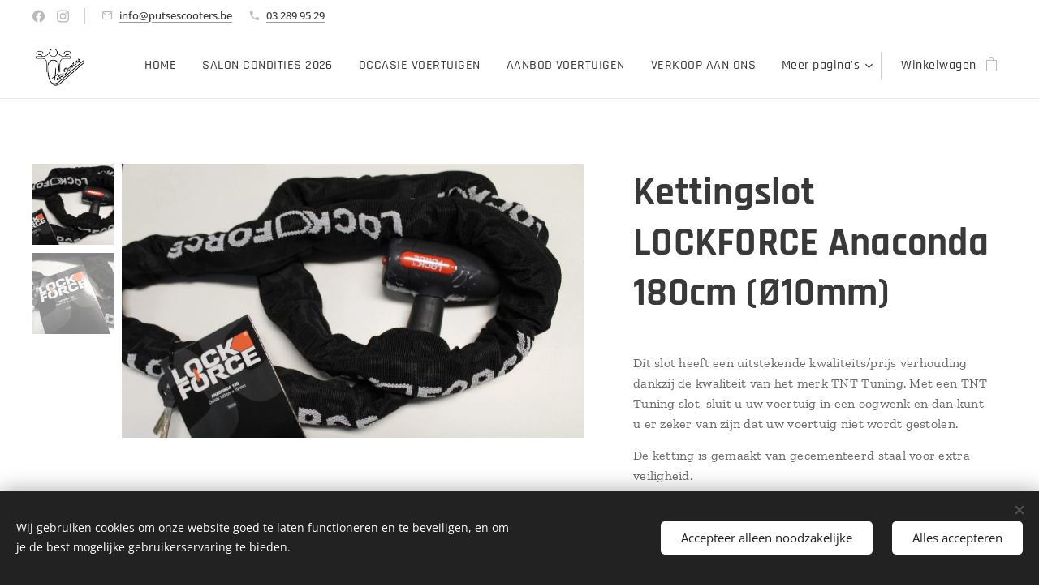

--- FILE ---
content_type: text/html; charset=UTF-8
request_url: https://www.putsescooters.be/p/kettingslot-lockforce-anaconda-180cm-o10mm/
body_size: 20862
content:
<!DOCTYPE html>
<html class="no-js" prefix="og: https://ogp.me/ns#" lang="nl">
<head><link rel="preconnect" href="https://duyn491kcolsw.cloudfront.net" crossorigin><link rel="preconnect" href="https://fonts.gstatic.com" crossorigin><meta charset="utf-8"><link rel="icon" href="https://duyn491kcolsw.cloudfront.net/files/2d/2di/2div3h.svg?ph=1f9889eaed" type="image/svg+xml" sizes="any"><link rel="icon" href="https://duyn491kcolsw.cloudfront.net/files/07/07f/07fzq8.svg?ph=1f9889eaed" type="image/svg+xml" sizes="16x16"><link rel="icon" href="https://duyn491kcolsw.cloudfront.net/files/1j/1j3/1j3767.ico?ph=1f9889eaed"><link rel="apple-touch-icon" href="https://duyn491kcolsw.cloudfront.net/files/1j/1j3/1j3767.ico?ph=1f9889eaed"><link rel="icon" href="https://duyn491kcolsw.cloudfront.net/files/1j/1j3/1j3767.ico?ph=1f9889eaed">
    <meta http-equiv="X-UA-Compatible" content="IE=edge">
    <title>Kettingslot LOCKFORCE Anaconda 180cm (Ø10mm) :: putsescooters.be</title>
    <meta name="viewport" content="width=device-width,initial-scale=1">
    <meta name="msapplication-tap-highlight" content="no">
    
    <link href="https://duyn491kcolsw.cloudfront.net/files/0r/0rk/0rklmm.css?ph=1f9889eaed" media="print" rel="stylesheet">
    <link href="https://duyn491kcolsw.cloudfront.net/files/2e/2e5/2e5qgh.css?ph=1f9889eaed" media="screen and (min-width:100000em)" rel="stylesheet" data-type="cq" disabled>
    <link rel="stylesheet" href="https://duyn491kcolsw.cloudfront.net/files/45/45b/45boco.css?ph=1f9889eaed"><link rel="stylesheet" href="https://duyn491kcolsw.cloudfront.net/files/4e/4er/4ersdq.css?ph=1f9889eaed" media="screen and (min-width:37.5em)"><link rel="stylesheet" href="https://duyn491kcolsw.cloudfront.net/files/2v/2vp/2vpyx8.css?ph=1f9889eaed" data-wnd_color_scheme_file=""><link rel="stylesheet" href="https://duyn491kcolsw.cloudfront.net/files/34/34q/34qmjb.css?ph=1f9889eaed" data-wnd_color_scheme_desktop_file="" media="screen and (min-width:37.5em)" disabled=""><link rel="stylesheet" href="https://duyn491kcolsw.cloudfront.net/files/2a/2af/2afc1w.css?ph=1f9889eaed" data-wnd_additive_color_file=""><link rel="stylesheet" href="https://duyn491kcolsw.cloudfront.net/files/0z/0zp/0zpxuf.css?ph=1f9889eaed" data-wnd_typography_file=""><link rel="stylesheet" href="https://duyn491kcolsw.cloudfront.net/files/3q/3qk/3qkpfl.css?ph=1f9889eaed" data-wnd_typography_desktop_file="" media="screen and (min-width:37.5em)" disabled=""><script>(()=>{let e=!1;const t=()=>{if(!e&&window.innerWidth>=600){for(let e=0,t=document.querySelectorAll('head > link[href*="css"][media="screen and (min-width:37.5em)"]');e<t.length;e++)t[e].removeAttribute("disabled");e=!0}};t(),window.addEventListener("resize",t),"container"in document.documentElement.style||fetch(document.querySelector('head > link[data-type="cq"]').getAttribute("href")).then((e=>{e.text().then((e=>{const t=document.createElement("style");document.head.appendChild(t),t.appendChild(document.createTextNode(e)),import("https://duyn491kcolsw.cloudfront.net/client/js.polyfill/container-query-polyfill.modern.js").then((()=>{let e=setInterval((function(){document.body&&(document.body.classList.add("cq-polyfill-loaded"),clearInterval(e))}),100)}))}))}))})()</script>
<link rel="preload stylesheet" href="https://duyn491kcolsw.cloudfront.net/files/2m/2m8/2m8msc.css?ph=1f9889eaed" as="style"><meta name="description" content=""><meta name="keywords" content=""><meta name="generator" content="Webnode 2"><meta name="apple-mobile-web-app-capable" content="no"><meta name="apple-mobile-web-app-status-bar-style" content="black"><meta name="format-detection" content="telephone=no">

<meta property="og:url" content="https://putsescooters.be/p/kettingslot-lockforce-anaconda-180cm-o10mm/"><meta property="og:title" content="Kettingslot LOCKFORCE Anaconda 180cm (Ø10mm) :: putsescooters.be"><meta property="og:type" content="article"><meta property="og:site_name" content="putsescooters.be"><meta property="og:image" content="https://1f9889eaed.clvaw-cdnwnd.com/7cffd3bd0aa10fc6a296afa56f5b35a2/200012832-28d3228d35/700/IMG_5914.JPG?ph=1f9889eaed"><meta name="robots" content="index,follow"><link rel="canonical" href="https://www.putsescooters.be/p/kettingslot-lockforce-anaconda-180cm-o10mm/"><script>window.checkAndChangeSvgColor=function(c){try{var a=document.getElementById(c);if(a){c=[["border","borderColor"],["outline","outlineColor"],["color","color"]];for(var h,b,d,f=[],e=0,m=c.length;e<m;e++)if(h=window.getComputedStyle(a)[c[e][1]].replace(/\s/g,"").match(/^rgb[a]?\(([0-9]{1,3}),([0-9]{1,3}),([0-9]{1,3})/i)){b="";for(var g=1;3>=g;g++)b+=("0"+parseInt(h[g],10).toString(16)).slice(-2);"0"===b.charAt(0)&&(d=parseInt(b.substr(0,2),16),d=Math.max(16,d),b=d.toString(16)+b.slice(-4));f.push(c[e][0]+"="+b)}if(f.length){var k=a.getAttribute("data-src"),l=k+(0>k.indexOf("?")?"?":"&")+f.join("&");a.src!=l&&(a.src=l,a.outerHTML=a.outerHTML)}}}catch(n){}};</script></head>
<body class="l wt-product ac-n l-default l-d-none b-btn-sq b-btn-s-l b-btn-dn b-btn-bw-2 img-d-n img-t-u img-h-n line-solid b-e-bs lbox-l c-s-n   hb-on  wnd-fe   wnd-eshop"><noscript>
				<iframe
				 src="https://www.googletagmanager.com/ns.html?id=GTM-542MMSL"
				 height="0"
				 width="0"
				 style="display:none;visibility:hidden"
				 >
				 </iframe>
			</noscript>

<div class="wnd-page l-page cs-gray ac-d82323 ac-normal t-t-fs-s t-t-fw-s t-t-sp-n t-t-d-n t-s-fs-m t-s-fw-m t-s-sp-n t-s-d-n t-p-fs-s t-p-fw-m t-p-sp-n t-h-fs-m t-h-fw-s t-h-sp-n t-bq-fs-s t-bq-fw-s t-bq-sp-n t-bq-d-l t-btn-fw-s t-nav-fw-l t-pd-fw-s t-nav-tt-n">
    <div class="l-w t cf t-06">
        <div class="l-bg cf">
            <div class="s-bg-l">
                
                
            </div>
        </div>
        <header class="l-h cf">
            <div class="sw cf">
	<div class="sw-c cf"><section class="s s-hb cf sc-w   wnd-w-wide wnd-hbs-on wnd-hbi-on">
	<div class="s-w cf">
		<div class="s-o cf">
			<div class="s-bg cf">
                <div class="s-bg-l">
                    
                    
                </div>
			</div>
			<div class="s-c">
                <div class="s-hb-c cf">
                    <div class="hb-si">
                        <div class="si">
    <div class="si-c"><a href="https://www.facebook.com/putsescooters" target="_blank" rel="noreferrer" title="Facebook"><svg xmlns="https://www.w3.org/2000/svg" viewBox="0 0 24 24" height="18px" width="18px"><path d="M24 12.073c0-6.627-5.373-12-12-12s-12 5.373-12 12c0 5.99 4.388 10.954 10.125 11.854v-8.385H7.078v-3.47h3.047V9.43c0-3.007 1.792-4.669 4.533-4.669 1.312 0 2.686.235 2.686.235v2.953H15.83c-1.491 0-1.956.925-1.956 1.874v2.25h3.328l-.532 3.47h-2.796v8.385C19.612 23.027 24 18.062 24 12.073z" fill="#bebebe"></path></svg></a><a href="https://www.instagram.com/putsescooters.be/" target="_blank" rel="noreferrer" title="Instagram"><svg viewBox="0 0 24 24" xmlns="https://www.w3.org/2000/svg" height="18px" width="18px"><path d="M12 0C8.74 0 8.333.015 7.053.072 5.775.132 4.905.333 4.14.63c-.789.306-1.459.717-2.126 1.384S.935 3.35.63 4.14C.333 4.905.131 5.775.072 7.053.012 8.333 0 8.74 0 12s.015 3.667.072 4.947c.06 1.277.261 2.148.558 2.913a5.885 5.885 0 001.384 2.126A5.868 5.868 0 004.14 23.37c.766.296 1.636.499 2.913.558C8.333 23.988 8.74 24 12 24s3.667-.015 4.947-.072c1.277-.06 2.148-.262 2.913-.558a5.898 5.898 0 002.126-1.384 5.86 5.86 0 001.384-2.126c.296-.765.499-1.636.558-2.913.06-1.28.072-1.687.072-4.947s-.015-3.667-.072-4.947c-.06-1.277-.262-2.149-.558-2.913a5.89 5.89 0 00-1.384-2.126A5.847 5.847 0 0019.86.63c-.765-.297-1.636-.499-2.913-.558C15.667.012 15.26 0 12 0zm0 2.16c3.203 0 3.585.016 4.85.071 1.17.055 1.805.249 2.227.415.562.217.96.477 1.382.896.419.42.679.819.896 1.381.164.422.36 1.057.413 2.227.057 1.266.07 1.646.07 4.85s-.015 3.585-.074 4.85c-.061 1.17-.256 1.805-.421 2.227a3.81 3.81 0 01-.899 1.382 3.744 3.744 0 01-1.38.896c-.42.164-1.065.36-2.235.413-1.274.057-1.649.07-4.859.07-3.211 0-3.586-.015-4.859-.074-1.171-.061-1.816-.256-2.236-.421a3.716 3.716 0 01-1.379-.899 3.644 3.644 0 01-.9-1.38c-.165-.42-.359-1.065-.42-2.235-.045-1.26-.061-1.649-.061-4.844 0-3.196.016-3.586.061-4.861.061-1.17.255-1.814.42-2.234.21-.57.479-.96.9-1.381.419-.419.81-.689 1.379-.898.42-.166 1.051-.361 2.221-.421 1.275-.045 1.65-.06 4.859-.06l.045.03zm0 3.678a6.162 6.162 0 100 12.324 6.162 6.162 0 100-12.324zM12 16c-2.21 0-4-1.79-4-4s1.79-4 4-4 4 1.79 4 4-1.79 4-4 4zm7.846-10.405a1.441 1.441 0 01-2.88 0 1.44 1.44 0 012.88 0z" fill="#bebebe"></path></svg></a></div>
</div>
                    </div>
                    <div class="hb-ci">
                        <div class="ci">
    <div class="ci-c" data-placeholder="Contactinformatie"><div class="ci-mail"><span><a href="mailto:info@putsescooters.be">info@putsescooters.be</a></span></div><div class="ci-phone"><span><a href="tel:03 289 95 29">03 289 95 29</a></span></div></div>
</div>
                    </div>
                    <div class="hb-ccy">
                        
                    </div>
                    <div class="hb-lang">
                        
                    </div>
                </div>
			</div>
		</div>
	</div>
</section><section data-space="true" class="s s-hn s-hn-default s-hn-bottom wnd-mt-classic wnd-na-c logo-classic sc-w   wnd-w-wide wnd-nh-m hm-hidden wnd-nav-border wnd-nav-sticky menu-default-underline-grow">
	<div class="s-w">
		<div class="s-o">

			<div class="s-bg">
                <div class="s-bg-l">
                    
                    
                </div>
			</div>

			<div class="h-w h-f wnd-fixed">

				<div class="n-l">
					<div class="s-c menu-nav">
						<div class="logo-block">
							<div class="b b-l logo logo-default logo-nb playfair-display wnd-iar-1-1 logo-21 b-ls-l" id="wnd_LogoBlock_25600" data-wnd_mvc_type="wnd.fe.LogoBlock">
	<div class="b-l-c logo-content">
		<a class="b-l-link logo-link" href="/home/">

			<div class="b-l-image logo-image">
				<div class="b-l-image-w logo-image-cell">
                    <picture><source type="image/webp" srcset="https://1f9889eaed.clvaw-cdnwnd.com/7cffd3bd0aa10fc6a296afa56f5b35a2/200012945-4d0384d03b/450/Logoo.webp?ph=1f9889eaed 450w, https://1f9889eaed.clvaw-cdnwnd.com/7cffd3bd0aa10fc6a296afa56f5b35a2/200012945-4d0384d03b/700/Logoo.webp?ph=1f9889eaed 700w, https://1f9889eaed.clvaw-cdnwnd.com/7cffd3bd0aa10fc6a296afa56f5b35a2/200012945-4d0384d03b/Logoo.webp?ph=1f9889eaed 1920w" sizes="(min-width: 600px) 450px, (min-width: 360px) calc(100vw * 0.8), 100vw" ><img src="https://1f9889eaed.clvaw-cdnwnd.com/7cffd3bd0aa10fc6a296afa56f5b35a2/200012944-3bc3b3bc3e/Logoo.jpg?ph=1f9889eaed" alt="" width="1920" height="1699" class="wnd-logo-img" ></picture>
				</div>
			</div>

			

			<div class="b-l-br logo-br"></div>

			<div class="b-l-text logo-text-wrapper">
				<div class="b-l-text-w logo-text">
					<span class="b-l-text-c logo-text-cell"></span>
				</div>
			</div>

		</a>
	</div>
</div>
						</div>

						<div id="menu-slider">
							<div id="menu-block">
								<nav id="menu"><div class="menu-font menu-wrapper">
	<a href="#" class="menu-close" rel="nofollow" title="Close Menu"></a>
	<ul role="menubar" aria-label="Menu" class="level-1">
		<li role="none" class="wnd-homepage">
			<a class="menu-item" role="menuitem" href="/home/"><span class="menu-item-text">HOME</span></a>
			
		</li><li role="none">
			<a class="menu-item" role="menuitem" href="/salon-condities-2026/"><span class="menu-item-text">SALON CONDITIES 2026</span></a>
			
		</li><li role="none">
			<a class="menu-item" role="menuitem" href="/occasies/"><span class="menu-item-text">OCCASIE VOERTUIGEN</span></a>
			
		</li><li role="none">
			<a class="menu-item" role="menuitem" href="/merken/"><span class="menu-item-text">AANBOD VOERTUIGEN</span></a>
			
		</li><li role="none">
			<a class="menu-item" role="menuitem" href="/verkoop-uw-oude-scooter-aan-ons/"><span class="menu-item-text">VERKOOP AAN ONS</span></a>
			
		</li><li role="none">
			<a class="menu-item" role="menuitem" href="/contact/"><span class="menu-item-text">CONTACT</span></a>
			
		</li><li role="none">
			<a class="menu-item" role="menuitem" href="/privacyverklaring/"><span class="menu-item-text">Privacyverklaring </span></a>
			
		</li><li role="none">
			<a class="menu-item" role="menuitem" href="/algemene-voorwaarden/"><span class="menu-item-text">Algemene Voorwaarden</span></a>
			
		</li>
	</ul>
	<span class="more-text">Meer pagina's</span>
</div></nav>
							</div>
						</div>

						<div class="cart-and-mobile">
							
							<div class="cart cf">
	<div class="cart-content">
		<a href="/cart/">
			<div class="cart-content-link">
				<div class="cart-text"><span>Winkelwagen</span></div>
				<div class="cart-piece-count" data-count="0" data-wnd_cart_part="count">0</div>
				<div class="cart-piece-text" data-wnd_cart_part="text"></div>
				<div class="cart-price" data-wnd_cart_part="price">0,00 €</div>
			</div>
		</a>
	</div>
</div>

							<div id="menu-mobile">
								<a href="#" id="menu-submit"><span></span>Menu</a>
							</div>
						</div>

					</div>
				</div>

			</div>

		</div>
	</div>
</section></div>
</div>
        </header>
        <main class="l-m cf">
            <div class="sw cf">
	<div class="sw-c cf"><section class="s s-hm s-hm-hidden wnd-h-hidden cf sc-w   hn-default hn-bottom"></section><section data-space="true" class="s s-ed cf sc-w   wnd-w-wide wnd-s-normal wnd-h-auto">
	<div class="s-w cf">
		<div class="s-o s-fs cf">
			<div class="s-bg cf">
                <div class="s-bg-l">
                    
                    
                </div>
			</div>
			<div class="s-c s-fs cf">
				<div class="b-e b-e-d b b-s cf" data-wnd_product_item="200006401" data-wnd_product_data="{&quot;id&quot;:200006401,&quot;name&quot;:&quot;Kettingslot LOCKFORCE Anaconda 180cm (\u00d810mm) &quot;,&quot;image&quot;:[&quot;https:\/\/1f9889eaed.clvaw-cdnwnd.com\/7cffd3bd0aa10fc6a296afa56f5b35a2\/200012832-28d3228d35\/450\/IMG_5914.JPG?ph=1f9889eaed&quot;,&quot;https:\/\/1f9889eaed.clvaw-cdnwnd.com\/7cffd3bd0aa10fc6a296afa56f5b35a2\/200012832-28d3228d35\/IMG_5914.JPG?ph=1f9889eaed&quot;],&quot;detail_url&quot;:&quot;\/p\/kettingslot-lockforce-anaconda-180cm-o10mm\/&quot;,&quot;category&quot;:&quot;&quot;,&quot;list_position&quot;:0,&quot;price&quot;:55,&quot;comparative_price&quot;:0,&quot;out_of_stock&quot;:false,&quot;availability&quot;:&quot;DO_NOT_SHOW&quot;,&quot;variants&quot;:[],&quot;variants_active&quot;:false}" data-wnd-price-info-template="&lt;span class=&quot;prd-price-info&quot;&gt;&lt;span class=&quot;prd-price-info-c&quot;&gt;{value}&lt;/span&gt;&lt;/span&gt;">
    <form class="cf" action="" method="post" data-wnd_sys_form="add-to-cart">

        <div class="b-e-d-head b-e-d-right">
            <h1 class="b-e-d-title cf"><span class="prd-title">
	<span class="prd-title-c">Kettingslot LOCKFORCE Anaconda 180cm (Ø10mm) </span>
</span></h1>
        </div>

        <div class="b-e-d-ribbons cf">
            <span class="prd-label prd-out-of-stock">
	<span class="prd-label-c prd-out-of-stock-c"></span>
</span>
            <span class="prd-label">
	<span class="prd-label-c"></span>
</span>
        </div>

        <div class="b-e-d-gal b-e-d-left">
            <div class="prd-gal cf" id="wnd_ProductGalleryBlock_437979464" data-slideshow="true">
	<div class="prd-gal-c cf">
		<ul class="prd-gal-list cf">
			<li class="prd-gal-photo wnd-orientation-landscape">
				<a class="prd-gal-link litebox" data-litebox-group="gallery" data-litebox-text="" href="https://1f9889eaed.clvaw-cdnwnd.com/7cffd3bd0aa10fc6a296afa56f5b35a2/200012832-28d3228d35/IMG_5914.JPG?ph=1f9889eaed" width="1696" height="1006">
					<div class="prd-gal-img cf">
						<div class="prd-gal-img-pos">
                            <picture><source type="image/webp" srcset="https://1f9889eaed.clvaw-cdnwnd.com/7cffd3bd0aa10fc6a296afa56f5b35a2/200014503-f2b70f2b74/450/IMG_5914.webp?ph=1f9889eaed 450w, https://1f9889eaed.clvaw-cdnwnd.com/7cffd3bd0aa10fc6a296afa56f5b35a2/200014503-f2b70f2b74/700/IMG_5914.webp?ph=1f9889eaed 700w, https://1f9889eaed.clvaw-cdnwnd.com/7cffd3bd0aa10fc6a296afa56f5b35a2/200014503-f2b70f2b74/IMG_5914.webp?ph=1f9889eaed 1696w" sizes="(min-width: 768px) 60vw, 100vw" ><img src="https://1f9889eaed.clvaw-cdnwnd.com/7cffd3bd0aa10fc6a296afa56f5b35a2/200012832-28d3228d35/IMG_5914.JPG?ph=1f9889eaed" alt="" width="1696" height="1006" loading="lazy" ></picture>
						</div>
					</div>
					<div class="prd-gal-title cf"><span></span></div>
				</a>
			</li><li class="prd-gal-photo wnd-orientation-landscape">
				<a class="prd-gal-link litebox" data-litebox-group="gallery" data-litebox-text="" href="https://1f9889eaed.clvaw-cdnwnd.com/7cffd3bd0aa10fc6a296afa56f5b35a2/200012833-e785ce785f/IMG_5916.JPG?ph=1f9889eaed" width="1920" height="1280">
					<div class="prd-gal-img cf">
						<div class="prd-gal-img-pos">
                            <picture><source type="image/webp" srcset="https://1f9889eaed.clvaw-cdnwnd.com/7cffd3bd0aa10fc6a296afa56f5b35a2/200014505-bd81dbd820/450/IMG_5916.webp?ph=1f9889eaed 450w, https://1f9889eaed.clvaw-cdnwnd.com/7cffd3bd0aa10fc6a296afa56f5b35a2/200014505-bd81dbd820/700/IMG_5916.webp?ph=1f9889eaed 700w, https://1f9889eaed.clvaw-cdnwnd.com/7cffd3bd0aa10fc6a296afa56f5b35a2/200014505-bd81dbd820/IMG_5916.webp?ph=1f9889eaed 1920w" sizes="(min-width: 768px) 60vw, 100vw" ><img src="https://1f9889eaed.clvaw-cdnwnd.com/7cffd3bd0aa10fc6a296afa56f5b35a2/200012833-e785ce785f/IMG_5916.JPG?ph=1f9889eaed" alt="" width="1920" height="1280" loading="lazy" ></picture>
						</div>
					</div>
					<div class="prd-gal-title cf"><span></span></div>
				</a>
			</li>
		</ul>
	</div>

	<div class="prd-gal-nav dots cf">
		<div class="prd-gal-nav-arrow-prev prd-gal-nav-arrow">
			<div class="prd-gal-nav-arrow-submit"></div>
		</div>

		<div class="prd-gal-nav-c dots-content cf"></div>

		<div class="prd-gal-nav-arrow-next prd-gal-nav-arrow">
			<div class="prd-gal-nav-arrow-submit"></div>
		</div>
	</div>

	
</div>
        </div>

        <div class="b-e-d-c b-e-d-right">
            <div class="b-text text prd-text">
	<div class="prd-text-c"><p>Dit slot heeft een uitstekende kwaliteits/prijs verhouding dankzij de kwaliteit van het merk TNT Tuning. Met een TNT Tuning slot, sluit u uw voertuig in een oogwenk en dan kunt u er zeker van zijn dat uw voertuig niet wordt gestolen.&nbsp;</p><p>De ketting is gemaakt van gecementeerd staal voor extra veiligheid.<br>Het perfecte slot voor elke scooter.&nbsp;<br></p></div>
</div>
            
            <div class="b-e-d-price cf">
                <span class="prd-price">
	<span class="prd-price-pref-text wnd-product-prefix-text"></span><span class="prd-price-pref"></span><span class="prd-price-c wnd-product-price">55,00</span><span class="prd-price-suf">&nbsp;€</span><span class="prd-price-suf-text wnd-product-suffix-text"></span>
</span>
                <span class="prd-price prd-price-com wnd-product-comparative-price-area wnd-empty" style="display:none">
	<span class="prd-price-pref"></span><span class="prd-price-c wnd-product-comparative-price-content">0,00</span><span class="prd-price-suf">&nbsp;€</span>
</span>
            </div>
            <div class="b-e-d-price b-e-d-price-info" data-wnd-identifier="wnd-price-info-container">
                
                
                
                
                
            </div>
            <div class="b-e-d-stock b-e-d-stock-info" data-wnd-identifier="wnd-stock-info-container">
                <span class="prd-stock-info" data-wnd-identifier="wnd-stock-info">
    <span class="wt-bold"></span>
</span>
            </div>

            <div class="b-e-d-submit cf">
                <div class="prd-crt b-btn b-btn-3 b-btn-atc b-btn-i-left b-btn-i-atc wnd-fixed cf">
                    <button class="b-btn-l b-btn-fixed" type="submit" name="send" value="wnd_ProductDetailFormBlock_124622223" disabled data-wnd_add_to_cart_button>
                        <span class="b-btn-t">Toevoegen aan de winkelwagen</span>
                        <span class="b-btn-a-l">
							<span class="loader"></span>
						</span>
                        <span class="b-btn-a-a">
							<span class="checked"></span>
							Toegevoegd aan de winkelwagen
						</span>
                        <span class="b-btn-ofs">Niet in voorraad</span>
                    </button>
                </div>
            </div>
        </div>

        <input type="hidden" name="id" value="200006401">

    </form>
</div>
				<div class="ez cf wnd-no-cols">
	<div class="ez-c"><div class="b b-text cf">
	<div class="b-c b-text-c b-s b-s-t60 b-s-b60 b-cs cf"></div>
</div></div>
</div>
			</div>
		</div>
	</div>
</section></div>
</div>
        </main>
        <footer class="l-f cf">
            <div class="sw cf">
	<div class="sw-c cf"><section data-wn-border-element="s-f-border" class="s s-f s-f-edit sc-d   wnd-w-wide wnd-s-high wnd-h-auto">
	<div class="s-w">
		<div class="s-o">
			<div class="s-bg">
                <div class="s-bg-l">
                    
                    
                </div>
			</div>
			<div class="s-f-ez">
				<div class="s-c s-f-border">
					<div>
						<div class="ez cf wnd-no-cols">
	<div class="ez-c"><div class="b b-text cf">
	<div class="b-c b-text-c b-s b-s-t60 b-s-b60 b-cs cf"></div>
</div></div>
</div>
					</div>
				</div>
			</div>
			<div class="s-c s-f-l-w">
				<div class="s-f-l b-s b-s-t0 b-s-b0">
					<div class="s-f-l-c s-f-l-c-first">
						<div class="s-f-sf">
                            <span class="sf b">
<span class="sf-content sf-c link"><font class="wnd-font-size-90"><font class="wnd-font-size-160"><b><font class="wnd-font-size-110"><a href="#">Tel: 03 289 95 29 -&nbsp;</a></font><font class="wnd-font-size-110">BTW: BE0741.701.986 - KBC BE57 7310 4858 3635 - Vrijwillerslei 7, 2930 Brasschaat&nbsp;</font></b></font></font></span>
</span>
                            <span class="sf-cbr link">
    <a href="#" rel="nofollow">Cookies</a>
</span>
                            
                            
                            
						</div>
					</div>
					<div class="s-f-l-c s-f-l-c-last">
						<div class="s-f-lang lang-select cf">
	
</div>
					</div>
                    <div class="s-f-l-c s-f-l-c-currency">
                        <div class="s-f-ccy ccy-select cf">
	
</div>
                    </div>
				</div>
			</div>
		</div>
	</div>
	<div class="s-f-bg-stripe"></div>
</section></div>
</div>
        </footer>
    </div>
    
</div>
<section class="cb cb-dark" id="cookiebar" style="display:none;" id="cookiebar" style="display:none;">
	<div class="cb-bar cb-scrollable">
		<div class="cb-bar-c">
			<div class="cb-bar-text">Wij gebruiken cookies om onze website goed te laten functioneren en te beveiligen, en om je de best mogelijke gebruikerservaring te bieden.</div>
			<div class="cb-bar-buttons">
				<button class="cb-button cb-close-basic" data-action="accept-necessary">
					<span class="cb-button-content">Accepteer alleen noodzakelijke</span>
				</button>
				<button class="cb-button cb-close-basic" data-action="accept-all">
					<span class="cb-button-content">Alles accepteren</span>
				</button>
				
			</div>
		</div>
        <div class="cb-close cb-close-basic" data-action="accept-necessary"></div>
	</div>

	<div class="cb-popup cb-light close">
		<div class="cb-popup-c">
			<div class="cb-popup-head">
				<h3 class="cb-popup-title">Geavanceerde instellingen</h3>
				<p class="cb-popup-text">Je kunt jouw cookievoorkeuren hier aanpassen. Schakel de volgende categorieën in of uit en sla de selectie op.</p>
			</div>
			<div class="cb-popup-options cb-scrollable">
				<div class="cb-option">
					<input class="cb-option-input" type="checkbox" id="necessary" name="necessary" readonly="readonly" disabled="disabled" checked="checked">
                    <div class="cb-option-checkbox"></div>
                    <label class="cb-option-label" for="necessary">Essentiële cookies</label>
					<div class="cb-option-text"></div>
				</div>
			</div>
			<div class="cb-popup-footer">
				<button class="cb-button cb-save-popup" data-action="advanced-save">
					<span class="cb-button-content">Opslaan</span>
				</button>
			</div>
			<div class="cb-close cb-close-popup" data-action="close"></div>
		</div>
	</div>
</section>

<script src="https://duyn491kcolsw.cloudfront.net/files/3n/3no/3nov38.js?ph=1f9889eaed" crossorigin="anonymous" type="module"></script><script>document.querySelector(".wnd-fe")&&[...document.querySelectorAll(".c")].forEach((e=>{const t=e.querySelector(".b-text:only-child");t&&""===t.querySelector(".b-text-c").innerText&&e.classList.add("column-empty")}))</script>


<script src="https://duyn491kcolsw.cloudfront.net/client.fe/js.compiled/lang.nl.2086.js?ph=1f9889eaed" crossorigin="anonymous"></script><script src="https://duyn491kcolsw.cloudfront.net/client.fe/js.compiled/compiled.multi.2-2193.js?ph=1f9889eaed" crossorigin="anonymous"></script><script>var wnd = wnd || {};wnd.$data = {"image_content_items":{"wnd_ThumbnailBlock_790655":{"id":"wnd_ThumbnailBlock_790655","type":"wnd.pc.ThumbnailBlock"},"wnd_HeaderSection_header_main_706159265":{"id":"wnd_HeaderSection_header_main_706159265","type":"wnd.pc.HeaderSection"},"wnd_ImageBlock_360886095":{"id":"wnd_ImageBlock_360886095","type":"wnd.pc.ImageBlock"},"wnd_Section_eshop_product_detail_876241086":{"id":"wnd_Section_eshop_product_detail_876241086","type":"wnd.pc.Section"},"wnd_ProductGalleryBlock_437979464":{"id":"wnd_ProductGalleryBlock_437979464","type":"wnd.pc.ProductGalleryBlock"},"wnd_ProductPhotoImageBlock_583990774":{"id":"wnd_ProductPhotoImageBlock_583990774","type":"wnd.pc.ProductPhotoImageBlock"},"wnd_ProductPhotoImageBlock_60803453":{"id":"wnd_ProductPhotoImageBlock_60803453","type":"wnd.pc.ProductPhotoImageBlock"},"wnd_LogoBlock_25600":{"id":"wnd_LogoBlock_25600","type":"wnd.pc.LogoBlock"},"wnd_FooterSection_footer_100059":{"id":"wnd_FooterSection_footer_100059","type":"wnd.pc.FooterSection"}},"svg_content_items":{"wnd_ImageBlock_360886095":{"id":"wnd_ImageBlock_360886095","type":"wnd.pc.ImageBlock"},"wnd_LogoBlock_25600":{"id":"wnd_LogoBlock_25600","type":"wnd.pc.LogoBlock"}},"content_items":[],"eshopSettings":{"ESHOP_SETTINGS_DISPLAY_PRICE_WITHOUT_VAT":false,"ESHOP_SETTINGS_DISPLAY_ADDITIONAL_VAT":false,"ESHOP_SETTINGS_DISPLAY_SHIPPING_COST":false},"project_info":{"isMultilanguage":false,"isMulticurrency":false,"eshop_tax_enabled":"1","country_code":"be","contact_state":null,"eshop_tax_type":"VAT","eshop_discounts":true,"graphQLURL":"https:\/\/putsescooters.be\/servers\/graphql\/","iubendaSettings":{"cookieBarCode":"","cookiePolicyCode":"","privacyPolicyCode":"","termsAndConditionsCode":""}}};</script><script>wnd.$system = {"fileSystemType":"aws_s3","localFilesPath":"https:\/\/www.putsescooters.be\/_files\/","awsS3FilesPath":"https:\/\/1f9889eaed.clvaw-cdnwnd.com\/7cffd3bd0aa10fc6a296afa56f5b35a2\/","staticFiles":"https:\/\/duyn491kcolsw.cloudfront.net\/files","isCms":false,"staticCDNServers":["https:\/\/duyn491kcolsw.cloudfront.net\/"],"fileUploadAllowExtension":["jpg","jpeg","jfif","png","gif","bmp","ico","svg","webp","tiff","pdf","doc","docx","ppt","pptx","pps","ppsx","odt","xls","xlsx","txt","rtf","mp3","wma","wav","ogg","amr","flac","m4a","3gp","avi","wmv","mov","mpg","mkv","mp4","mpeg","m4v","swf","gpx","stl","csv","xml","txt","dxf","dwg","iges","igs","step","stp"],"maxUserFormFileLimit":4194304,"frontendLanguage":"nl","backendLanguage":"nl","frontendLanguageId":"1","page":{"id":50000003,"identifier":"p","template":{"id":200002034,"styles":{"background":{"default":null},"additiveColor":"ac-d82323 ac-normal","scheme":"cs-gray","lineStyle":"line-solid","imageTitle":"img-t-u","imageHover":"img-h-n","imageStyle":"img-d-n","buttonDecoration":"b-btn-dn","buttonStyle":"b-btn-sq","buttonSize":"b-btn-s-l","buttonBorders":"b-btn-bw-2","lightboxStyle":"lbox-l","eshopGridItemStyle":"b-e-bs","eshopGridItemAlign":"b-e-c","columnSpaces":"c-s-n","layoutType":"l-default","layoutDecoration":"l-d-none","formStyle":"light","menuType":"wnd-mt-classic","menuStyle":"menu-default-underline-grow","sectionWidth":"wnd-w-wide","sectionSpace":"wnd-s-normal","acMenu":true,"typography":"t-06_new","acHeadings":false,"acSubheadings":false,"acIcons":false,"acOthers":false,"buttonWeight":"t-btn-fw-s","productWeight":"t-pd-fw-s","menuWeight":"t-nav-fw-l","headerBarStyle":"hb-on","headerType":"editzone","searchStyle":"","typoTitleSizes":"t-t-fs-s","typoTitleWeights":"t-t-fw-s","typoTitleSpacings":"t-t-sp-n","typoTitleDecorations":"t-t-d-n","typoHeadingSizes":"t-h-fs-m","typoHeadingWeights":"t-h-fw-s","typoHeadingSpacings":"t-h-sp-n","typoSubtitleSizes":"t-s-fs-m","typoSubtitleWeights":"t-s-fw-m","typoSubtitleSpacings":"t-s-sp-n","typoSubtitleDecorations":"t-s-d-n","typoParagraphSizes":"t-p-fs-s","typoParagraphWeights":"t-p-fw-m","typoParagraphSpacings":"t-p-sp-n","typoBlockquoteSizes":"t-bq-fs-s","typoBlockquoteWeights":"t-bq-fw-s","typoBlockquoteSpacings":"t-bq-sp-n","typoBlockquoteDecorations":"t-bq-d-l","menuTextTransform":"t-nav-tt-n"}},"layout":"product_detail","name":"Kettingslot LOCKFORCE Anaconda 180cm (\u00d810mm) ","html_title":null,"language":"nl","langId":1,"isHomepage":false,"meta_description":null,"meta_keywords":null,"header_code":null,"footer_code":null,"styles":null,"countFormsEntries":[]},"listingsPrefix":"\/l\/","productPrefix":"\/p\/","cartPrefix":"\/cart\/","checkoutPrefix":"\/checkout\/","searchPrefix":"\/search\/","isCheckout":false,"isEshop":true,"hasBlog":false,"isProductDetail":true,"isListingDetail":false,"listing_page":[],"hasEshopAnalytics":false,"gTagId":null,"gAdsId":null,"format":{"be":{"DATE_TIME":{"mask":"%d-%m-%Y %H:%M","regexp":"^(((0?[1-9]|[1,2][0-9]|3[0,1])\\-(0?[1-9]|1[0-2])\\-[0-9]{1,4})(( [0-1][0-9]| 2[0-3]):[0-5][0-9])?|(([0-9]{4}(0[1-9]|1[0-2])(0[1-9]|[1,2][0-9]|3[0,1])(0[0-9]|1[0-9]|2[0-3])[0-5][0-9][0-5][0-9])))?$"},"DATE":{"mask":"%d-%m-%Y","regexp":"^(((0?[1-9]|[1,2][0-9]|3[0,1])\\-(0?[1-9]|1[0-2])\\-[0-9]{1,4}))$"},"CURRENCY":{"mask":{"point":".","thousands":",","decimals":2,"mask":"%s","zerofill":true}}},"fe":{"DATE_TIME":{"mask":"%d-%m-%Y %H:%M","regexp":"^(((0?[1-9]|[1,2][0-9]|3[0,1])\\-(0?[1-9]|1[0-2])\\-[0-9]{1,4})(( [0-1][0-9]| 2[0-3]):[0-5][0-9])?|(([0-9]{4}(0[1-9]|1[0-2])(0[1-9]|[1,2][0-9]|3[0,1])(0[0-9]|1[0-9]|2[0-3])[0-5][0-9][0-5][0-9])))?$"},"DATE":{"mask":"%d-%m-%Y","regexp":"^(((0?[1-9]|[1,2][0-9]|3[0,1])\\-(0?[1-9]|1[0-2])\\-[0-9]{1,4}))$"},"CURRENCY":{"mask":{"point":".","thousands":",","decimals":2,"mask":"%s","zerofill":true}}}},"e_product":{"id":200017943,"workingId":200006401,"name":"Kettingslot LOCKFORCE Anaconda 180cm (\u00d810mm) ","identifier":"kettingslot-lockforce-anaconda-180cm-o10mm","meta_description":null,"meta_keywords":null,"html_title":null,"styles":null,"content_items":{"wnd_PerexBlock_423903":{"type":"wnd.pc.PerexBlock","id":"wnd_PerexBlock_423903","context":"page","text":""},"wnd_ThumbnailBlock_790655":{"type":"wnd.pc.ThumbnailBlock","id":"wnd_ThumbnailBlock_790655","context":"page","style":{"background":{"default":{"default":"wnd-background-image"}},"backgroundSettings":{"default":{"default":{"id":200012832,"src":"200012832-28d3228d35\/IMG_5914.JPG","dataType":"filesystem_files","width":1696,"height":1006,"mediaType":"myImages","mime":"image\/jpeg","alternatives":{"image\/webp":{"id":200014504,"src":"200014504-db02bdb032\/IMG_5914-2.webp","dataType":"filesystem_files","width":"1696","height":"1006","mime":"image\/webp"}}}}}},"refs":{"filesystem_files":[{"filesystem_files.id":200012832}]}},"wnd_SectionWrapper_810833":{"type":"wnd.pc.SectionWrapper","id":"wnd_SectionWrapper_810833","context":"page","content":["wnd_HeaderSection_header_main_706159265","wnd_Section_eshop_product_detail_876241086"]},"wnd_HeaderSection_header_main_706159265":{"type":"wnd.pc.HeaderSection","contentIdentifier":"header_main","id":"wnd_HeaderSection_header_main_706159265","context":"page","content":{"default":[],"editzone":["wnd_EditZone_652563657"],"no_claim":[],"one_claim":["wnd_StyledInlineTextBlock_495584518"],"one_claim_button":["wnd_StyledInlineTextBlock_495584518","wnd_ButtonBlock_634418216"],"one_claim_box":["wnd_StyledInlineTextBlock_495584518"],"one_claim_button_box":["wnd_StyledInlineTextBlock_495584518","wnd_ButtonBlock_634418216"],"button":["wnd_ButtonBlock_634418216"],"button_box":["wnd_ButtonBlock_634418216"],"two_claims":["wnd_StyledInlineTextBlock_495584518","wnd_StyledInlineTextBlock_433438713"],"two_claims_button":["wnd_StyledInlineTextBlock_495584518","wnd_StyledInlineTextBlock_433438713","wnd_ButtonBlock_634418216"],"two_claims_box":["wnd_StyledInlineTextBlock_495584518","wnd_StyledInlineTextBlock_433438713"],"two_claims_button_box":["wnd_StyledInlineTextBlock_495584518","wnd_StyledInlineTextBlock_433438713","wnd_ButtonBlock_634418216"],"three_claims":["wnd_StyledInlineTextBlock_495584518","wnd_StyledInlineTextBlock_433438713","wnd_StyledInlineTextBlock_88717372"],"three_claims_button":["wnd_StyledInlineTextBlock_495584518","wnd_StyledInlineTextBlock_433438713","wnd_StyledInlineTextBlock_88717372","wnd_ButtonBlock_634418216"],"three_claims_box":["wnd_StyledInlineTextBlock_495584518","wnd_StyledInlineTextBlock_433438713","wnd_StyledInlineTextBlock_88717372"],"three_claims_button_box":["wnd_StyledInlineTextBlock_495584518","wnd_StyledInlineTextBlock_433438713","wnd_StyledInlineTextBlock_88717372","wnd_ButtonBlock_634418216"]},"contentMap":{"wnd.pc.EditZone":{"header-content":"wnd_EditZone_652563657"},"wnd.pc.StyledInlineTextBlock":{"big-claim":"wnd_StyledInlineTextBlock_495584518","small-claim":"wnd_StyledInlineTextBlock_433438713","quote-claim":"wnd_StyledInlineTextBlock_88717372"},"wnd.pc.ButtonBlock":{"header-main-button":"wnd_ButtonBlock_634418216"}},"style":{"sectionColor":{"default":"sc-w"},"sectionWidth":{"default":"wnd-w-wide"},"sectionSpace":{"default":"wnd-s-normal"},"sectionHeight":{"default":"wnd-h-70"},"sectionPosition":{"default":"wnd-p-cc"}},"variant":{"default":"default"}},"wnd_EditZone_652563657":{"type":"wnd.pc.EditZone","id":"wnd_EditZone_652563657","context":"page","content":["wnd_ContentZoneColWrapper_458124825"]},"wnd_ContentZoneColWrapper_458124825":{"type":"wnd.pc.ContentZoneColWrapper","id":"wnd_ContentZoneColWrapper_458124825","context":"page","content":["wnd_ContentZoneCol_576801030","wnd_ContentZoneCol_538663698"],"widthPercentage":0.081},"wnd_ContentZoneCol_576801030":{"type":"wnd.pc.ContentZoneCol","id":"wnd_ContentZoneCol_576801030","context":"page","content":["wnd_ImageBlock_360886095"],"style":{"width":48.461}},"wnd_ImageBlock_360886095":{"type":"wnd.pc.ImageBlock","id":"wnd_ImageBlock_360886095","context":"page","variant":"default","description":"","link":"","style":{"paddingBottom":69.11,"margin":{"left":0,"right":0},"float":"","clear":"none","width":50},"shape":"img-s-n","image":{"id":"2z4jf3","dataType":"static_server","style":{"left":0,"top":0,"width":100,"height":100,"position":"absolute"},"ratio":{"horizontal":2,"vertical":2},"size":{"width":900,"height":622},"src":"\/2z\/2z4\/2z4jf3.jpg","mime":"image\/jpeg","alternatives":[]}},"wnd_ContentZoneCol_538663698":{"type":"wnd.pc.ContentZoneCol","id":"wnd_ContentZoneCol_538663698","context":"page","content":["wnd_TextBlock_765643648","wnd_ButtonBlock_550495252"],"style":{"width":51.539}},"wnd_TextBlock_765643648":{"type":"wnd.pc.TextBlock","id":"wnd_TextBlock_765643648","context":"page","code":"\u003Ch1\u003E\u003Cstrong\u003EDe belangrijke titel\u003C\/strong\u003E\u003C\/h1\u003E\n\n\u003Ch3\u003EVoer je ondertitel hier\u003C\/h3\u003E\n\n\u003Cp\u003EDit is waar uw tekst begint. U kunt hier klikken en beginnen met typen.\u0026nbsp;Labore et dolore magnam aliquam quaerat voluptatem ut enim ad minima veniam quis nostrum exercitationem ullam corporis suscipit laboriosam nisi ut aliquid ex ea commodi consequatur quis autem vel eum iure reprehenderit qui in ea.\u003C\/p\u003E\n"},"wnd_ButtonBlock_550495252":{"type":"wnd.pc.ButtonBlock","id":"wnd_ButtonBlock_550495252","context":"page","code":"Contact","link":"\/","open_in_new_window":0,"style":{"class":"","cssClasses":{"color":"b-btn-3","align":"wnd-align-left"}}},"wnd_StyledInlineTextBlock_495584518":{"type":"wnd.pc.StyledInlineTextBlock","id":"wnd_StyledInlineTextBlock_495584518","context":"page","code":"\u003Cstrong\u003EDe belangrijke titel\u003C\/strong\u003E","style":{"class":"","cssClasses":{"color":"claim-default claim-nb","fontSize":"","fontFamily":"fira-sans","size":"claim-72"}}},"wnd_StyledInlineTextBlock_433438713":{"type":"wnd.pc.StyledInlineTextBlock","id":"wnd_StyledInlineTextBlock_433438713","context":"page","code":"Vul een subtitel in","style":{"class":"","cssClasses":{"color":"claim-beside claim-nb","fontSize":"","fontFamily":"pt-serif","size":"claim-26"}}},"wnd_StyledInlineTextBlock_88717372":{"type":"wnd.pc.StyledInlineTextBlock","id":"wnd_StyledInlineTextBlock_88717372","context":"page","code":"\u003Cem\u003E\u0022Voeg jouw slogan hier\u0022\u003C\/em\u003E","style":{"class":"","cssClasses":{"color":"claim-default claim-nb","fontSize":"","fontFamily":"cormorant","size":"claim-46"}}},"wnd_ButtonBlock_634418216":{"type":"wnd.pc.ButtonBlock","id":"wnd_ButtonBlock_634418216","context":"page","code":"Klik hier","link":"","open_in_new_window":0,"style":{"class":"","cssClasses":{"color":"b-btn-3"}}},"wnd_Section_eshop_product_detail_876241086":{"type":"wnd.pc.Section","contentIdentifier":"eshop_product_detail","id":"wnd_Section_eshop_product_detail_876241086","context":"page","content":{"default":["wnd_EditZone_771565269","wnd_ProductDetailFormBlock_124622223"],"default_box":["wnd_EditZone_771565269","wnd_ProductDetailFormBlock_124622223"]},"contentMap":{"wnd.pc.EditZone":{"master-01":"wnd_EditZone_771565269"},"wnd.pc.ProductDetailFormBlock":{"product-01":"wnd_ProductDetailFormBlock_124622223"}},"style":{"sectionColor":{"default":"sc-w"},"sectionWidth":{"default":"wnd-w-wide"},"sectionSpace":{"default":"wnd-s-normal"},"sectionHeight":{"default":"wnd-h-auto"},"sectionPosition":{"default":"wnd-p-cc"}},"variant":{"default":"default"}},"wnd_EditZone_771565269":{"type":"wnd.pc.EditZone","id":"wnd_EditZone_771565269","context":"page","content":["wnd_TextBlock_699045379"]},"wnd_TextBlock_699045379":{"type":"wnd.pc.TextBlock","id":"wnd_TextBlock_699045379","context":"page","code":""},"wnd_ProductDetailFormBlock_124622223":{"type":"wnd.pc.ProductDetailFormBlock","id":"wnd_ProductDetailFormBlock_124622223","context":"page","contentMap":{"wnd.pc.ProductSubmitBlock":{"submit":"wnd_ProductSubmitBlock_281096315"},"wnd.pc.ProductTitleBlock":{"name":"wnd_ProductTitleBlock_162977799"},"wnd.pc.ProductDescriptionBlock":{"description":"wnd_ProductDescriptionBlock_816897913"},"wnd.pc.ProductPriceBlock":{"price":"wnd_ProductPriceBlock_931509928"},"wnd.pc.ProductComparativePriceBlock":{"comparative-price":"wnd_ProductComparativePriceBlock_65793515"},"wnd.pc.ProductRibbonBlock":{"ribbon":"wnd_ProductRibbonBlock_848323813"},"wnd.pc.ProductOutOfStockBlock":{"out-of-stock":"wnd_ProductOutOfStockBlock_850282535"},"wnd.pc.ProductGalleryBlock":{"productgallery":"wnd_ProductGalleryBlock_437979464"},"wnd.pc.ProductVariantsBlock":{"variants":"wnd_ProductVariantsBlock_490042873"}},"action":{"type":"message","message":"","target":""},"email":"","content":{"default":["wnd_ProductSubmitBlock_281096315","wnd_ProductTitleBlock_162977799","wnd_ProductDescriptionBlock_816897913","wnd_ProductPriceBlock_931509928","wnd_ProductComparativePriceBlock_65793515","wnd_ProductRibbonBlock_848323813","wnd_ProductOutOfStockBlock_850282535","wnd_ProductGalleryBlock_437979464","wnd_ProductVariantsBlock_490042873"],"rounded":["wnd_ProductSubmitBlock_281096315","wnd_ProductTitleBlock_162977799","wnd_ProductDescriptionBlock_816897913","wnd_ProductPriceBlock_931509928","wnd_ProductComparativePriceBlock_65793515","wnd_ProductRibbonBlock_848323813","wnd_ProductOutOfStockBlock_850282535","wnd_ProductGalleryBlock_437979464","wnd_ProductVariantsBlock_490042873"],"space":["wnd_ProductSubmitBlock_281096315","wnd_ProductTitleBlock_162977799","wnd_ProductDescriptionBlock_816897913","wnd_ProductPriceBlock_931509928","wnd_ProductComparativePriceBlock_65793515","wnd_ProductRibbonBlock_848323813","wnd_ProductOutOfStockBlock_850282535","wnd_ProductGalleryBlock_437979464","wnd_ProductVariantsBlock_490042873"],"light":["wnd_ProductSubmitBlock_281096315","wnd_ProductTitleBlock_162977799","wnd_ProductDescriptionBlock_816897913","wnd_ProductPriceBlock_931509928","wnd_ProductComparativePriceBlock_65793515","wnd_ProductRibbonBlock_848323813","wnd_ProductOutOfStockBlock_850282535","wnd_ProductGalleryBlock_437979464","wnd_ProductVariantsBlock_490042873"]}},"wnd_ProductSubmitBlock_281096315":{"type":"wnd.pc.ProductSubmitBlock","id":"wnd_ProductSubmitBlock_281096315","context":"page","style":{"class":""},"code":"TOEVOEGEN AAN DE WINKELWAGEN"},"wnd_ProductTitleBlock_162977799":{"type":"wnd.pc.ProductTitleBlock","id":"wnd_ProductTitleBlock_162977799","context":"page","refDataType":"e_product","refDataKey":"e_product.name"},"wnd_ProductDescriptionBlock_816897913":{"type":"wnd.pc.ProductDescriptionBlock","id":"wnd_ProductDescriptionBlock_816897913","context":"page","refDataType":"e_product","refDataKey":"e_product.description"},"wnd_ProductPriceBlock_931509928":{"type":"wnd.pc.ProductPriceBlock","id":"wnd_ProductPriceBlock_931509928","context":"page","refDataType":"e_product","refDataKey":"e_product.price"},"wnd_ProductComparativePriceBlock_65793515":{"type":"wnd.pc.ProductComparativePriceBlock","id":"wnd_ProductComparativePriceBlock_65793515","context":"page","refDataType":"e_product","refDataKey":"e_product.sale_price"},"wnd_ProductRibbonBlock_848323813":{"type":"wnd.pc.ProductRibbonBlock","id":"wnd_ProductRibbonBlock_848323813","context":"page","refDataType":"e_product","refDataKey":"e_product.ribbon"},"wnd_ProductOutOfStockBlock_850282535":{"type":"wnd.pc.ProductOutOfStockBlock","id":"wnd_ProductOutOfStockBlock_850282535","context":"page","refDataType":"e_product","refDataKey":"e_product.out_of_stock"},"wnd_ProductGalleryBlock_437979464":{"type":"wnd.pc.ProductGalleryBlock","id":"wnd_ProductGalleryBlock_437979464","context":"page","content":["wnd_ProductPhotoImageBlock_583990774","wnd_ProductPhotoImageBlock_60803453"],"variant":"default","limit":20},"wnd_ProductVariantsBlock_490042873":{"type":"wnd.pc.ProductVariantsBlock","id":"wnd_ProductVariantsBlock_490042873","context":"page","content":[]},"wnd_ProductPhotoImageBlock_583990774":{"type":"wnd.pc.ProductPhotoImageBlock","id":"wnd_ProductPhotoImageBlock_583990774","context":"page","description":"","image":{"id":200012832,"src":"200012832-28d3228d35\/IMG_5914.JPG","dataType":"filesystem_files","width":1696,"height":1006,"mime":"","alternatives":{"image\/webp":{"id":200014503,"src":"200014503-f2b70f2b74\/IMG_5914.webp","dataType":"filesystem_files","width":"1696","height":"1006","mime":"image\/webp"}}},"refs":{"filesystem_files":[{"filesystem_files.id":200012832}]}},"wnd_ProductPhotoImageBlock_60803453":{"type":"wnd.pc.ProductPhotoImageBlock","id":"wnd_ProductPhotoImageBlock_60803453","context":"page","description":"","image":{"id":200012833,"src":"200012833-e785ce785f\/IMG_5916.JPG","dataType":"filesystem_files","width":1920,"height":1280,"mime":"image\/jpeg","alternatives":{"image\/webp":{"id":200014505,"src":"200014505-bd81dbd820\/IMG_5916.webp","dataType":"filesystem_files","width":"1920","height":"1280","mime":"image\/webp"}}},"refs":{"filesystem_files":[{"filesystem_files.id":200012833}]}}},"localised_content_items":null},"listing_item":null,"feReleasedFeatures":{"dualCurrency":false,"HeurekaSatisfactionSurvey":true,"productAvailability":true},"labels":{"dualCurrency.fixedRate":"","invoicesGenerator.W2EshopInvoice.alreadyPayed":"Niet betalen! De betaling is al verricht.","invoicesGenerator.W2EshopInvoice.amount":"Aantal:","invoicesGenerator.W2EshopInvoice.contactInfo":"Contactinformatie:","invoicesGenerator.W2EshopInvoice.couponCode":"Kortingscode:","invoicesGenerator.W2EshopInvoice.customer":"Klantgegevens:","invoicesGenerator.W2EshopInvoice.dateOfIssue":"Datum uitgegeven:","invoicesGenerator.W2EshopInvoice.dateOfTaxableSupply":"Datum belastbaar:","invoicesGenerator.W2EshopInvoice.dic":"BTW-nummer:","invoicesGenerator.W2EshopInvoice.discount":"Korting","invoicesGenerator.W2EshopInvoice.dueDate":"Vervaldatum:","invoicesGenerator.W2EshopInvoice.email":"email:","invoicesGenerator.W2EshopInvoice.filenamePrefix":"Factuur-","invoicesGenerator.W2EshopInvoice.fiscalCode":"Fiscale code:","invoicesGenerator.W2EshopInvoice.freeShipping":"Gratis verzending","invoicesGenerator.W2EshopInvoice.ic":"Ondernemingsnummer:","invoicesGenerator.W2EshopInvoice.invoiceNo":"Factuurnummer","invoicesGenerator.W2EshopInvoice.invoiceNoTaxed":"Factuur - BTW factuurnummer","invoicesGenerator.W2EshopInvoice.notVatPayers":"Niet BTW-geregistreerd","invoicesGenerator.W2EshopInvoice.orderNo":"Bestellingsnummer:","invoicesGenerator.W2EshopInvoice.paymentPrice":"Kosten betaalmethode:","invoicesGenerator.W2EshopInvoice.pec":"PEC:","invoicesGenerator.W2EshopInvoice.phone":"Telefoonnummer:","invoicesGenerator.W2EshopInvoice.priceExTax":"Prijs exclusief BTW:","invoicesGenerator.W2EshopInvoice.priceIncludingTax":"Prijs inclusief BTW:","invoicesGenerator.W2EshopInvoice.product":"Product:","invoicesGenerator.W2EshopInvoice.productNr":"Productnummer:","invoicesGenerator.W2EshopInvoice.recipientCode":"Code van de ontvanger:","invoicesGenerator.W2EshopInvoice.shippingAddress":"Verzendadres:","invoicesGenerator.W2EshopInvoice.shippingPrice":"Verzendkosten:","invoicesGenerator.W2EshopInvoice.subtotal":"Subtotaal:","invoicesGenerator.W2EshopInvoice.sum":"Totaal:","invoicesGenerator.W2EshopInvoice.supplier":"Provider:","invoicesGenerator.W2EshopInvoice.tax":"BTW:","invoicesGenerator.W2EshopInvoice.total":"Totaal:","invoicesGenerator.W2EshopInvoice.web":"Website:","wnd.errorBandwidthStorage.description":"Onze excuses voor het ongemak. Als je de eigenaar van deze website bent, log in op je account om te zien hoe je je website weer online kunt krijgen.","wnd.errorBandwidthStorage.heading":"Deze website is tijdelijk niet beschikbaar (in onderhoud)","wnd.es.CheckoutShippingService.correiosDeliveryWithSpecialConditions":"CEP de destino est\u00e1 sujeito a condi\u00e7\u00f5es especiais de entrega pela ECT e ser\u00e1 realizada com o acr\u00e9scimo de at\u00e9 7 (sete) dias \u00fateis ao prazo regular","wnd.es.CheckoutShippingService.correiosWithoutHomeDelivery":"CEP de destino est\u00e1 temporariamente sem entrega domiciliar. A entrega ser\u00e1 efetuada na ag\u00eancia indicada no Aviso de Chegada que ser\u00e1 entregue no endere\u00e7o do destinat\u00e1rio","wnd.es.ProductEdit.unit.cm":"cm","wnd.es.ProductEdit.unit.floz":"fl oz","wnd.es.ProductEdit.unit.ft":"ft","wnd.es.ProductEdit.unit.ft2":"ft\u00b2","wnd.es.ProductEdit.unit.g":"g","wnd.es.ProductEdit.unit.gal":"gal","wnd.es.ProductEdit.unit.in":"in","wnd.es.ProductEdit.unit.inventoryQuantity":"stuks","wnd.es.ProductEdit.unit.inventorySize":"cm","wnd.es.ProductEdit.unit.inventorySize.cm":"cm","wnd.es.ProductEdit.unit.inventorySize.inch":"inch","wnd.es.ProductEdit.unit.inventoryWeight":"kg","wnd.es.ProductEdit.unit.inventoryWeight.kg":"kg","wnd.es.ProductEdit.unit.inventoryWeight.lb":"lb","wnd.es.ProductEdit.unit.l":"l","wnd.es.ProductEdit.unit.m":"m","wnd.es.ProductEdit.unit.m2":"m\u00b2","wnd.es.ProductEdit.unit.m3":"m\u00b3","wnd.es.ProductEdit.unit.mg":"mg","wnd.es.ProductEdit.unit.ml":"ml","wnd.es.ProductEdit.unit.mm":"mm","wnd.es.ProductEdit.unit.oz":"oz","wnd.es.ProductEdit.unit.pcs":"stuks","wnd.es.ProductEdit.unit.pt":"pt","wnd.es.ProductEdit.unit.qt":"qt","wnd.es.ProductEdit.unit.yd":"yd","wnd.es.ProductList.inventory.outOfStock":"Niet in voorraad","wnd.fe.CheckoutFi.creditCard":"Kredietkaart","wnd.fe.CheckoutSelectMethodKlarnaPlaygroundItem":"{name} playground test","wnd.fe.CheckoutSelectMethodZasilkovnaItem.change":"Change pick up point","wnd.fe.CheckoutSelectMethodZasilkovnaItem.choose":"Kies uw afhaalpunt","wnd.fe.CheckoutSelectMethodZasilkovnaItem.error":"Please select a pick up point","wnd.fe.CheckoutZipField.brInvalid":"Voer aub een geldige postcode in in het formaat XXXXX-XXX","wnd.fe.CookieBar.message":"Deze website maakt gebruik van cookies om de benodigde functionaliteit van de website te bieden en om uw ervaring te verbeteren. Door gebruik te maken van onze website, gaat u akkoord met ons privacybeleid.","wnd.fe.FeFooter.createWebsite":"Maak een gratis website.","wnd.fe.FormManager.error.file.invalidExtOrCorrupted":"Dit bestand kan niet worden verwerkt. Het bestand is beschadigd of de extensie komt niet overeen met de bestandsindeling.","wnd.fe.FormManager.error.file.notAllowedExtension":"De bestandsextensie \u0022{EXTENSION}\u0022- kan niet worden ge\u00fcpload.","wnd.fe.FormManager.error.file.required":"Kies een bestand om te uploaden.","wnd.fe.FormManager.error.file.sizeExceeded":"De maximale grootte van het ge\u00fcploade bestand is {SIZE} MB.","wnd.fe.FormManager.error.userChangePassword":"Wachtwoorden komen niet overeen","wnd.fe.FormManager.error.userLogin.inactiveAccount":"Je inschrijving is nog niet goedgekeurd, je kun niet inloggen.","wnd.fe.FormManager.error.userLogin.invalidLogin":"Incorrecte gebruikersnaam (e-mailadres) of wachtwoord!","wnd.fe.FreeBarBlock.buttonText":"Begin","wnd.fe.FreeBarBlock.longText":"Deze website werd gemaakt met Webnode. \u003Cstrong\u003EMaak jouw eigen website\u003C\/strong\u003E vandaag nog gratis!","wnd.fe.ListingData.shortMonthName.Apr":"apr","wnd.fe.ListingData.shortMonthName.Aug":"aug","wnd.fe.ListingData.shortMonthName.Dec":"dec","wnd.fe.ListingData.shortMonthName.Feb":"feb","wnd.fe.ListingData.shortMonthName.Jan":"jan","wnd.fe.ListingData.shortMonthName.Jul":"jul","wnd.fe.ListingData.shortMonthName.Jun":"jun","wnd.fe.ListingData.shortMonthName.Mar":"mrt","wnd.fe.ListingData.shortMonthName.May":"mei","wnd.fe.ListingData.shortMonthName.Nov":"nov","wnd.fe.ListingData.shortMonthName.Oct":"okt","wnd.fe.ListingData.shortMonthName.Sep":"sep","wnd.fe.ShoppingCartManager.count.between2And4":"{COUNT} items","wnd.fe.ShoppingCartManager.count.moreThan5":"{COUNT} items","wnd.fe.ShoppingCartManager.count.one":"{COUNT} item","wnd.fe.ShoppingCartTable.label.itemsInStock":"Only {COUNT} pcs available in stock","wnd.fe.ShoppingCartTable.label.itemsInStock.between2And4":"Nog {COUNT} stuks in voorraad","wnd.fe.ShoppingCartTable.label.itemsInStock.moreThan5":"Nog {COUNT} stuks in voorraad","wnd.fe.ShoppingCartTable.label.itemsInStock.one":"Nog {COUNT} stuk in voorraad","wnd.fe.ShoppingCartTable.label.outOfStock":"Niet in voorraad","wnd.fe.UserBar.logOut":"Afmelden","wnd.pc.BlogDetailPageZone.next":"Nieuwere berichten","wnd.pc.BlogDetailPageZone.previous":"Oudere berichten","wnd.pc.ContactInfoBlock.placeholder.infoMail":"Bijv. contact@example.com","wnd.pc.ContactInfoBlock.placeholder.infoPhone":"Bijv: +31(0)123456789","wnd.pc.ContactInfoBlock.placeholder.infoText":"Bijv. Elke dag open van 9 tot 18 uur","wnd.pc.CookieBar.button.advancedClose":"Sluiten","wnd.pc.CookieBar.button.advancedOpen":"Open geavanceerde instellingen","wnd.pc.CookieBar.button.advancedSave":"Opslaan","wnd.pc.CookieBar.link.disclosure":"openbaarmaking","wnd.pc.CookieBar.title.advanced":"Geavanceerde instellingen","wnd.pc.CookieBar.title.option.functional":"Functionele cookies","wnd.pc.CookieBar.title.option.marketing":"Marketing cookies \/ cookies van derden","wnd.pc.CookieBar.title.option.necessary":"Essenti\u00eble cookies","wnd.pc.CookieBar.title.option.performance":"Prestatiecookies","wnd.pc.CookieBarReopenBlock.text":"Cookies","wnd.pc.FileBlock.download":"DOWNLOAD","wnd.pc.FormBlock.action.defaultMessage.text":"Het formulier was succesvol ingediend.","wnd.pc.FormBlock.action.defaultMessage.title":"Dank je!","wnd.pc.FormBlock.action.invisibleCaptchaInfoText":"Deze site wordt beschermd door reCAPTCHA en het \u003Clink1\u003EPrivacybeleid\u003C\/link1\u003E en de \u003Clink2\u003EServicevoorwaarden\u003C\/link2\u003E van Google zijn van toepassing.","wnd.pc.FormBlock.action.submitBlockedDisabledBecauseSiteSecurity":"Dit formulier kan niet worden ingediend (de website eigenaar blokkeerde jouw gebied).","wnd.pc.FormBlock.mail.value.no":"Nee","wnd.pc.FormBlock.mail.value.yes":"Ja","wnd.pc.FreeBarBlock.text":"Mogelijk gemaakt door","wnd.pc.ListingDetailPageZone.next":"Volgende","wnd.pc.ListingDetailPageZone.previous":"Vorige","wnd.pc.ListingItemCopy.namePrefix":"Kopie van","wnd.pc.MenuBlock.closeSubmenu":"Submenu sluiten","wnd.pc.MenuBlock.openSubmenu":"Submenu openen","wnd.pc.Option.defaultText":"Nieuwe optie","wnd.pc.PageCopy.namePrefix":"Kopie van","wnd.pc.PhotoGalleryBlock.placeholder.text":"Geen afbeeldingen gevonden in deze fotogalerij.","wnd.pc.PhotoGalleryBlock.placeholder.title":"Fotogalerij","wnd.pc.ProductAddToCartBlock.addToCart":"Toevoegen aan de winkelwagen","wnd.pc.ProductAvailability.in14Days":"Beschikbaar binnen 14 dagen","wnd.pc.ProductAvailability.in3Days":"Beschikbaar binnen 3 dagen","wnd.pc.ProductAvailability.in7Days":"Beschikbaar binnen 7 dagen","wnd.pc.ProductAvailability.inMonth":"Beschikbaar binnen 1 maand","wnd.pc.ProductAvailability.inMoreThanMonth":"Beschikbaar in meer dan 1 maand","wnd.pc.ProductAvailability.inStock":"Op voorraad","wnd.pc.ProductGalleryBlock.placeholder.text":"Geen afbeeldingen gevonden in deze product gallerij","wnd.pc.ProductGalleryBlock.placeholder.title":"Product gallerij","wnd.pc.ProductItem.button.viewDetail":"Productpagina","wnd.pc.ProductOptionGroupBlock.notSelected":"Geen variant geselecteerd","wnd.pc.ProductOutOfStockBlock.label":"Niet in voorraad","wnd.pc.ProductPriceBlock.prefixText":"Vanaf ","wnd.pc.ProductPriceBlock.suffixText":"","wnd.pc.ProductPriceExcludingVATBlock.USContent":"Prijs Excl. BTW","wnd.pc.ProductPriceExcludingVATBlock.content":"Prijs Incl. BTW","wnd.pc.ProductShippingInformationBlock.content":"exclusief verzendkosten","wnd.pc.ProductVATInformationBlock.content":"excl. BTW {PRICE}","wnd.pc.ProductsZone.label.collections":"Categorie\u00ebn","wnd.pc.ProductsZone.placeholder.noProductsInCategory":"Deze categorie is leeg. Wijs er producten aan toe of kies een andere collectie.","wnd.pc.ProductsZone.placeholder.text":"Er zijn nog geen producten. Begin door te klikken op \u0022Producten toevoegen\u0022.","wnd.pc.ProductsZone.placeholder.title":"Producten","wnd.pc.ProductsZoneModel.label.allCollections":"Alle producten","wnd.pc.SearchBlock.allListingItems":"Alle blogberichten","wnd.pc.SearchBlock.allPages":"Alle pagina's","wnd.pc.SearchBlock.allProducts":"Alle producten","wnd.pc.SearchBlock.allResults":"Toon alle resulaten","wnd.pc.SearchBlock.iconText":"Zoeken","wnd.pc.SearchBlock.inputPlaceholder":"Zoeken...","wnd.pc.SearchBlock.matchInListingItemIdentifier":"Blogberichten met de term \u0022{IDENTIFIER}\u0022 in de URL","wnd.pc.SearchBlock.matchInPageIdentifier":"Page with the term \u0022{IDENTIFIER}\u0022 in URL","wnd.pc.SearchBlock.noResults":"Geen resultaten gevonden","wnd.pc.SearchBlock.requestError":"Foutmelding: Kan resultaten niet laden. Vernieuw de pagina of \u003Clink1\u003Eklik hier om het opnieuw te proberen\u003C\/link1\u003E.","wnd.pc.SearchResultsZone.emptyResult":"Er zijn geen resultaten die aan jouw zoekopdracht voldoen. Probeer een andere term te gebruiken.","wnd.pc.SearchResultsZone.foundProducts":"Gevonden producten:","wnd.pc.SearchResultsZone.listingItemsTitle":"Blogberichten","wnd.pc.SearchResultsZone.pagesTitle":"Pagina's","wnd.pc.SearchResultsZone.productsTitle":"Producten","wnd.pc.SearchResultsZone.title":"Zoekresultaten voor:","wnd.pc.SectionMsg.name.eshopCategories":"Categorie\u00ebn","wnd.pc.ShoppingCartTable.label.checkout":"Afrekenen","wnd.pc.ShoppingCartTable.label.checkoutDisabled":"Afrekenen is momenteel niet beschikbaar (geen verzend- of betaalmethode)","wnd.pc.ShoppingCartTable.label.checkoutDisabledBecauseSiteSecurity":"Deze bestelling kan niet worden ingediend (de winkelier heeft jouw gebied geblokkeerd).","wnd.pc.ShoppingCartTable.label.continue":"Verder winkelen","wnd.pc.ShoppingCartTable.label.delete":"Verwijderen","wnd.pc.ShoppingCartTable.label.item":"Product","wnd.pc.ShoppingCartTable.label.price":"Prijs","wnd.pc.ShoppingCartTable.label.quantity":"Hoeveelheid","wnd.pc.ShoppingCartTable.label.sum":"Totaal","wnd.pc.ShoppingCartTable.label.totalPrice":"Totaal","wnd.pc.ShoppingCartTable.placeholder.text":"U kunt dat veranderen! Kies iets uit de winkel.","wnd.pc.ShoppingCartTable.placeholder.title":"Uw winkelwagen is nu leeg.","wnd.pc.ShoppingCartTotalPriceExcludingVATBlock.label":"excl. BTW","wnd.pc.ShoppingCartTotalPriceInformationBlock.label":"Exclusief verzendkosten","wnd.pc.ShoppingCartTotalPriceWithVATBlock.label":"incl. BTW","wnd.pc.ShoppingCartTotalVATBlock.label":"BTW {RATE}%","wnd.pc.SystemFooterBlock.poweredByWebnode":"Mogelijk gemaakt door {START_LINK}Webnode{END_LINK}","wnd.pc.UserBar.logoutText":"Afmelden","wnd.pc.UserChangePasswordFormBlock.invalidRecoveryUrl":"De link om je wachtwoord resetten is verlopen. Voor een nieuwe link, ga naar de pagina {START_LINK} Wachtwoord vergeten{END_LINK}","wnd.pc.UserRecoveryFormBlock.action.defaultMessage.text":"De link die je wachtwoord helpt te wijzigen is verzonden naar je inbox. Als je deze e-mail niet hebt ontvangen, controleer dan a.u.b. je Ongewenste e-mail map.","wnd.pc.UserRecoveryFormBlock.action.defaultMessage.title":"De e-mail met instructies is verstuurd.","wnd.pc.UserRegistrationFormBlock.action.defaultMessage.text":"Uw inschrijving wacht nu op goedkeuring. Zodra uw registratie is goedgekeurd, zullen wij u via e-mail informeren.","wnd.pc.UserRegistrationFormBlock.action.defaultMessage.title":"Bedankt voor het registreren op onze website.","wnd.pc.UserRegistrationFormBlock.action.successfulRegistrationMessage.text":"Jouw registratie was succesvol en je kunt nu inloggen op de priv\u00e9 pagina's van deze website.","wnd.pm.AddNewPagePattern.onlineStore":"Online winkel","wnd.ps.CookieBarSettingsForm.default.advancedMainText":"Je kunt jouw cookievoorkeuren hier aanpassen. Schakel de volgende categorie\u00ebn in of uit en sla de selectie op.","wnd.ps.CookieBarSettingsForm.default.captionAcceptAll":"Alles accepteren","wnd.ps.CookieBarSettingsForm.default.captionAcceptNecessary":"Accepteer alleen noodzakelijke","wnd.ps.CookieBarSettingsForm.default.mainText":"Wij gebruiken cookies om onze website goed te laten functioneren en te beveiligen, en om je de best mogelijke gebruikerservaring te bieden.","wnd.templates.next":"Volgende","wnd.templates.prev":"Vorige","wnd.templates.readMore":"Lees meer"},"currencyInfo":{"isDefault":true,"conversionRate":null,"decimals":2,"decimalsSeparator":",","thousandsSeparator":".","roundingType":"ROUND","mask":"%\u00a0\u20ac","paymentInDefaultCurrency":true,"code":"EUR"},"fontSubset":null};</script><script>wnd.trackerConfig = {
					events: {"error":{"name":"Error"},"publish":{"name":"Publish page"},"open_premium_popup":{"name":"Open premium popup"},"publish_from_premium_popup":{"name":"Publish from premium content popup"},"upgrade_your_plan":{"name":"Upgrade your plan"},"ml_lock_page":{"name":"Lock access to page"},"ml_unlock_page":{"name":"Unlock access to page"},"ml_start_add_page_member_area":{"name":"Start - add page Member Area"},"ml_end_add_page_member_area":{"name":"End - add page Member Area"},"ml_show_activation_popup":{"name":"Show activation popup"},"ml_activation":{"name":"Member Login Activation"},"ml_deactivation":{"name":"Member Login Deactivation"},"ml_enable_require_approval":{"name":"Enable approve registration manually"},"ml_disable_require_approval":{"name":"Disable approve registration manually"},"ml_fe_member_registration":{"name":"Member Registration on FE"},"ml_fe_member_login":{"name":"Login Member"},"ml_fe_member_recovery":{"name":"Sent recovery email"},"ml_fe_member_change_password":{"name":"Change Password"},"undoredo_click_undo":{"name":"Undo\/Redo - click Undo"},"undoredo_click_redo":{"name":"Undo\/Redo - click Redo"},"add_page":{"name":"Page adding completed"},"change_page_order":{"name":"Change of page order"},"delete_page":{"name":"Page deleted"},"background_options_change":{"name":"Background setting completed"},"add_content":{"name":"Content adding completed"},"delete_content":{"name":"Content deleting completed"},"change_text":{"name":"Editing of text completed"},"add_image":{"name":"Image adding completed"},"add_photo":{"name":"Adding photo to galery completed"},"change_logo":{"name":"Logo changing completed"},"open_pages":{"name":"Open Pages"},"show_page_cms":{"name":"Show Page - CMS"},"new_section":{"name":"New section completed"},"delete_section":{"name":"Section deleting completed"},"add_video":{"name":"Video adding completed"},"add_maps":{"name":"Maps adding completed"},"add_button":{"name":"Button adding completed"},"add_file":{"name":"File adding completed"},"add_hr":{"name":"Horizontal line adding completed"},"delete_cell":{"name":"Cell deleting completed"},"delete_microtemplate":{"name":"Microtemplate deleting completed"},"add_blog_page":{"name":"Blog page adding completed"},"new_blog_post":{"name":"New blog post created"},"new_blog_recent_posts":{"name":"Blog recent posts list created"},"e_show_products_popup":{"name":"Show products popup"},"e_show_add_product":{"name":"Show add product popup"},"e_show_edit_product":{"name":"Show edit product popup"},"e_show_collections_popup":{"name":"Show collections manager popup"},"e_show_eshop_settings":{"name":"Show eshop settings popup"},"e_add_product":{"name":"Add product"},"e_edit_product":{"name":"Edit product"},"e_remove_product":{"name":"Remove product"},"e_bulk_show":{"name":"Bulk show products"},"e_bulk_hide":{"name":"Bulk hide products"},"e_bulk_remove":{"name":"Bulk remove products"},"e_move_product":{"name":"Order products"},"e_add_collection":{"name":"Add collection"},"e_rename_collection":{"name":"Rename collection"},"e_remove_collection":{"name":"Remove collection"},"e_add_product_to_collection":{"name":"Assign product to collection"},"e_remove_product_from_collection":{"name":"Unassign product from collection"},"e_move_collection":{"name":"Order collections"},"e_add_products_page":{"name":"Add products page"},"e_add_procucts_section":{"name":"Add products list section"},"e_add_products_content":{"name":"Add products list content block"},"e_change_products_zone_style":{"name":"Change style in products list"},"e_change_products_zone_collection":{"name":"Change collection in products list"},"e_show_products_zone_collection_filter":{"name":"Show collection filter in products list"},"e_hide_products_zone_collection_filter":{"name":"Hide collection filter in products list"},"e_show_product_detail_page":{"name":"Show product detail page"},"e_add_to_cart":{"name":"Add product to cart"},"e_remove_from_cart":{"name":"Remove product from cart"},"e_checkout_step":{"name":"From cart to checkout"},"e_finish_checkout":{"name":"Finish order"},"welcome_window_play_video":{"name":"Welcome window - play video"},"e_import_file":{"name":"Eshop - products import - file info"},"e_import_upload_time":{"name":"Eshop - products import - upload file duration"},"e_import_result":{"name":"Eshop - products import result"},"e_import_error":{"name":"Eshop - products import - errors"},"e_promo_blogpost":{"name":"Eshop promo - blogpost"},"e_promo_activate":{"name":"Eshop promo - activate"},"e_settings_activate":{"name":"Online store - activate"},"e_promo_hide":{"name":"Eshop promo - close"},"e_activation_popup_step":{"name":"Eshop activation popup - step"},"e_activation_popup_activate":{"name":"Eshop activation popup - activate"},"e_activation_popup_hide":{"name":"Eshop activation popup - close"},"e_deactivation":{"name":"Eshop deactivation"},"e_reactivation":{"name":"Eshop reactivation"},"e_variant_create_first":{"name":"Eshop - variants - add first variant"},"e_variant_add_option_row":{"name":"Eshop - variants - add option row"},"e_variant_remove_option_row":{"name":"Eshop - variants - remove option row"},"e_variant_activate_edit":{"name":"Eshop - variants - activate edit"},"e_variant_deactivate_edit":{"name":"Eshop - variants - deactivate edit"},"move_block_popup":{"name":"Move block - show popup"},"move_block_start":{"name":"Move block - start"},"publish_window":{"name":"Publish window"},"welcome_window_video":{"name":"Video welcome window"},"ai_assistant_aisection_popup_promo_show":{"name":"AI Assistant - show AI section Promo\/Purchase popup (Upgrade Needed)"},"ai_assistant_aisection_popup_promo_close":{"name":"AI Assistant - close AI section Promo\/Purchase popup (Upgrade Needed)"},"ai_assistant_aisection_popup_promo_submit":{"name":"AI Assistant - submit AI section Promo\/Purchase popup (Upgrade Needed)"},"ai_assistant_aisection_popup_promo_trial_show":{"name":"AI Assistant - show AI section Promo\/Purchase popup (Free Trial Offered)"},"ai_assistant_aisection_popup_promo_trial_close":{"name":"AI Assistant - close AI section Promo\/Purchase popup (Free Trial Offered)"},"ai_assistant_aisection_popup_promo_trial_submit":{"name":"AI Assistant - submit AI section Promo\/Purchase popup (Free Trial Offered)"},"ai_assistant_aisection_popup_prompt_show":{"name":"AI Assistant - show AI section Prompt popup"},"ai_assistant_aisection_popup_prompt_submit":{"name":"AI Assistant - submit AI section Prompt popup"},"ai_assistant_aisection_popup_prompt_close":{"name":"AI Assistant - close AI section Prompt popup"},"ai_assistant_aisection_popup_error_show":{"name":"AI Assistant - show AI section Error popup"},"ai_assistant_aitext_popup_promo_show":{"name":"AI Assistant - show AI text Promo\/Purchase popup (Upgrade Needed)"},"ai_assistant_aitext_popup_promo_close":{"name":"AI Assistant - close AI text Promo\/Purchase popup (Upgrade Needed)"},"ai_assistant_aitext_popup_promo_submit":{"name":"AI Assistant - submit AI text Promo\/Purchase popup (Upgrade Needed)"},"ai_assistant_aitext_popup_promo_trial_show":{"name":"AI Assistant - show AI text Promo\/Purchase popup (Free Trial Offered)"},"ai_assistant_aitext_popup_promo_trial_close":{"name":"AI Assistant - close AI text Promo\/Purchase popup (Free Trial Offered)"},"ai_assistant_aitext_popup_promo_trial_submit":{"name":"AI Assistant - submit AI text Promo\/Purchase popup (Free Trial Offered)"},"ai_assistant_aitext_popup_prompt_show":{"name":"AI Assistant - show AI text Prompt popup"},"ai_assistant_aitext_popup_prompt_submit":{"name":"AI Assistant - submit AI text Prompt popup"},"ai_assistant_aitext_popup_prompt_close":{"name":"AI Assistant - close AI text Prompt popup"},"ai_assistant_aitext_popup_error_show":{"name":"AI Assistant - show AI text Error popup"},"ai_assistant_aiedittext_popup_promo_show":{"name":"AI Assistant - show AI edit text Promo\/Purchase popup (Upgrade Needed)"},"ai_assistant_aiedittext_popup_promo_close":{"name":"AI Assistant - close AI edit text Promo\/Purchase popup (Upgrade Needed)"},"ai_assistant_aiedittext_popup_promo_submit":{"name":"AI Assistant - submit AI edit text Promo\/Purchase popup (Upgrade Needed)"},"ai_assistant_aiedittext_popup_promo_trial_show":{"name":"AI Assistant - show AI edit text Promo\/Purchase popup (Free Trial Offered)"},"ai_assistant_aiedittext_popup_promo_trial_close":{"name":"AI Assistant - close AI edit text Promo\/Purchase popup (Free Trial Offered)"},"ai_assistant_aiedittext_popup_promo_trial_submit":{"name":"AI Assistant - submit AI edit text Promo\/Purchase popup (Free Trial Offered)"},"ai_assistant_aiedittext_submit":{"name":"AI Assistant - submit AI edit text action"},"ai_assistant_aiedittext_popup_error_show":{"name":"AI Assistant - show AI edit text Error popup"},"ai_assistant_aipage_popup_promo_show":{"name":"AI Assistant - show AI page Promo\/Purchase popup (Upgrade Needed)"},"ai_assistant_aipage_popup_promo_close":{"name":"AI Assistant - close AI page Promo\/Purchase popup (Upgrade Needed)"},"ai_assistant_aipage_popup_promo_submit":{"name":"AI Assistant - submit AI page Promo\/Purchase popup (Upgrade Needed)"},"ai_assistant_aipage_popup_promo_trial_show":{"name":"AI Assistant - show AI page Promo\/Purchase popup (Free Trial Offered)"},"ai_assistant_aipage_popup_promo_trial_close":{"name":"AI Assistant - close AI page Promo\/Purchase popup (Free Trial Offered)"},"ai_assistant_aipage_popup_promo_trial_submit":{"name":"AI Assistant - submit AI page Promo\/Purchase popup (Free Trial Offered)"},"ai_assistant_aipage_popup_prompt_show":{"name":"AI Assistant - show AI page Prompt popup"},"ai_assistant_aipage_popup_prompt_submit":{"name":"AI Assistant - submit AI page Prompt popup"},"ai_assistant_aipage_popup_prompt_close":{"name":"AI Assistant - close AI page Prompt popup"},"ai_assistant_aipage_popup_error_show":{"name":"AI Assistant - show AI page Error popup"},"ai_assistant_aiblogpost_popup_promo_show":{"name":"AI Assistant - show AI blog post Promo\/Purchase popup (Upgrade Needed)"},"ai_assistant_aiblogpost_popup_promo_close":{"name":"AI Assistant - close AI blog post Promo\/Purchase popup (Upgrade Needed)"},"ai_assistant_aiblogpost_popup_promo_submit":{"name":"AI Assistant - submit AI blog post Promo\/Purchase popup (Upgrade Needed)"},"ai_assistant_aiblogpost_popup_promo_trial_show":{"name":"AI Assistant - show AI blog post Promo\/Purchase popup (Free Trial Offered)"},"ai_assistant_aiblogpost_popup_promo_trial_close":{"name":"AI Assistant - close AI blog post Promo\/Purchase popup (Free Trial Offered)"},"ai_assistant_aiblogpost_popup_promo_trial_submit":{"name":"AI Assistant - submit AI blog post Promo\/Purchase popup (Free Trial Offered)"},"ai_assistant_aiblogpost_popup_prompt_show":{"name":"AI Assistant - show AI blog post Prompt popup"},"ai_assistant_aiblogpost_popup_prompt_submit":{"name":"AI Assistant - submit AI blog post Prompt popup"},"ai_assistant_aiblogpost_popup_prompt_close":{"name":"AI Assistant - close AI blog post Prompt popup"},"ai_assistant_aiblogpost_popup_error_show":{"name":"AI Assistant - show AI blog post Error popup"},"ai_assistant_trial_used":{"name":"AI Assistant - free trial attempt used"},"ai_agent_trigger_show":{"name":"AI Agent - show trigger button"},"ai_agent_widget_open":{"name":"AI Agent - open widget"},"ai_agent_widget_close":{"name":"AI Agent - close widget"},"ai_agent_widget_submit":{"name":"AI Agent - submit message"},"ai_agent_conversation":{"name":"AI Agent - conversation"},"ai_agent_error":{"name":"AI Agent - error"},"cookiebar_accept_all":{"name":"User accepted all cookies"},"cookiebar_accept_necessary":{"name":"User accepted necessary cookies"},"publish_popup_promo_banner_show":{"name":"Promo Banner in Publish Popup:"}},
					data: {"user":{"u":0,"p":33985913,"lc":"BE","t":"3"},"action":{"identifier":"","name":"","category":"project","platform":"WND2","version":"2-2193_2-2193"},"browser":{"url":"https:\/\/www.putsescooters.be\/p\/kettingslot-lockforce-anaconda-180cm-o10mm\/","ua":"Mozilla\/5.0 (Macintosh; Intel Mac OS X 10_15_7) AppleWebKit\/537.36 (KHTML, like Gecko) Chrome\/131.0.0.0 Safari\/537.36; ClaudeBot\/1.0; +claudebot@anthropic.com)","referer_url":"","resolution":"","ip":"3.15.16.38"}},
					urlPrefix: "https://events.webnode.com/projects/-/events/",
					collection: "PROD",
				}</script></body>
</html>
